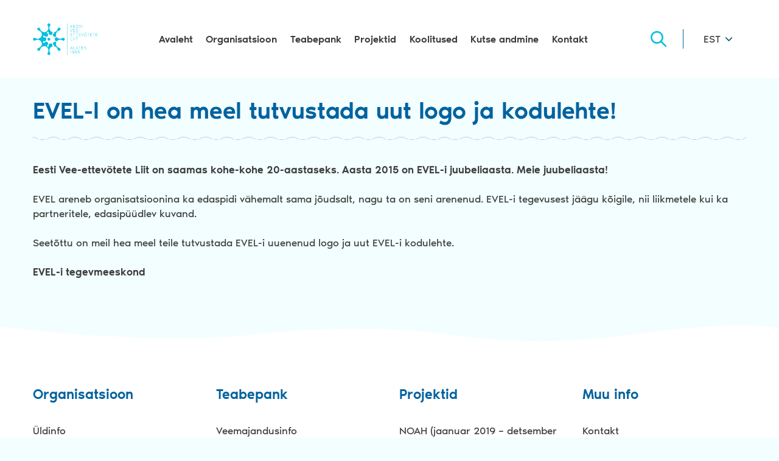

--- FILE ---
content_type: text/html; charset=UTF-8
request_url: https://evel.ee/evel-sundmused-mida-naidatakse-koikidele-lehekulastajatele-et/evel-l-on-hea-meel-tutvustada-uut-logo-ja-kodulehte/
body_size: 6851
content:
<!DOCTYPE html><html lang="et" id="html" prefix="og: https://ogp.me/ns#" class="no-js"><head><meta charset="utf-8"><meta http-equiv="X-UA-Compatible" content="IE=edge"><meta name="viewport" content="width=device-width, initial-scale=1.0, maximum-scale=1.0, user-scalable=no" /><meta name="format-detection" content="telephone=no"><meta name="theme-color" content="#ffffff" /><meta name="msapplication-navbutton-color" content="#ffffff"><meta name="apple-mobile-web-app-status-bar-style" content="#ffffff"><link rel="alternate" hreflang="et" href="https://evel.ee/evel-sundmused-mida-naidatakse-koikidele-lehekulastajatele-et/evel-l-on-hea-meel-tutvustada-uut-logo-ja-kodulehte/" /><link rel="alternate" hreflang="x-default" href="https://evel.ee/evel-sundmused-mida-naidatakse-koikidele-lehekulastajatele-et/evel-l-on-hea-meel-tutvustada-uut-logo-ja-kodulehte/" /><link media="all" href="https://evel.ee/wp-content/cache/autoptimize/css/autoptimize_6046d5e732e75f1394cb7b0736fd2680.css" rel="stylesheet"><title>EVEL-l on hea meel tutvustada uut logo ja kodulehte! - Evel</title><meta name="description" content="Eesti Vee-ettevõtete Liit on saamas kohe-kohe 20-aastaseks. Aasta 2015 on EVEL-i juubeliaasta. Meie juubeliaasta!"/><meta name="robots" content="index, follow, max-snippet:-1, max-video-preview:-1, max-image-preview:large"/><link rel="canonical" href="https://evel.ee/evel-sundmused-mida-naidatakse-koikidele-lehekulastajatele-et/evel-l-on-hea-meel-tutvustada-uut-logo-ja-kodulehte/" /><meta property="og:locale" content="et_EE" /><meta property="og:type" content="article" /><meta property="og:title" content="EVEL-l on hea meel tutvustada uut logo ja kodulehte! - Evel" /><meta property="og:description" content="Eesti Vee-ettevõtete Liit on saamas kohe-kohe 20-aastaseks. Aasta 2015 on EVEL-i juubeliaasta. Meie juubeliaasta!" /><meta property="og:url" content="https://evel.ee/evel-sundmused-mida-naidatakse-koikidele-lehekulastajatele-et/evel-l-on-hea-meel-tutvustada-uut-logo-ja-kodulehte/" /><meta property="og:site_name" content="Evel" /><meta property="article:section" content="EVEL uudised" /><meta property="article:published_time" content="2014-12-15T10:02:17+02:00" /><meta name="twitter:card" content="summary_large_image" /><meta name="twitter:title" content="EVEL-l on hea meel tutvustada uut logo ja kodulehte! - Evel" /><meta name="twitter:description" content="Eesti Vee-ettevõtete Liit on saamas kohe-kohe 20-aastaseks. Aasta 2015 on EVEL-i juubeliaasta. Meie juubeliaasta!" /><meta name="twitter:label1" content="Written by" /><meta name="twitter:data1" content="admin" /><meta name="twitter:label2" content="Time to read" /><meta name="twitter:data2" content="Less than a minute" /> <script type="application/ld+json" class="rank-math-schema">{"@context":"https://schema.org","@graph":[{"@type":["Person","Organization"],"@id":"https://evel.ee/#person","name":"Evel"},{"@type":"WebSite","@id":"https://evel.ee/#website","url":"https://evel.ee","name":"Evel","publisher":{"@id":"https://evel.ee/#person"},"inLanguage":"et"},{"@type":"WebPage","@id":"https://evel.ee/evel-sundmused-mida-naidatakse-koikidele-lehekulastajatele-et/evel-l-on-hea-meel-tutvustada-uut-logo-ja-kodulehte/#webpage","url":"https://evel.ee/evel-sundmused-mida-naidatakse-koikidele-lehekulastajatele-et/evel-l-on-hea-meel-tutvustada-uut-logo-ja-kodulehte/","name":"EVEL-l on hea meel tutvustada uut logo ja kodulehte! - Evel","datePublished":"2014-12-15T10:02:17+02:00","dateModified":"2014-12-15T10:02:17+02:00","isPartOf":{"@id":"https://evel.ee/#website"},"inLanguage":"et"},{"@type":"Person","@id":"https://evel.ee/author/admin/","name":"admin","url":"https://evel.ee/author/admin/","image":{"@type":"ImageObject","@id":"https://secure.gravatar.com/avatar/09d9f6db42c201220369680bd49a05fc0906d44aa84460b93b4d61e946cbd837?s=96&amp;d=mm&amp;r=g","url":"https://secure.gravatar.com/avatar/09d9f6db42c201220369680bd49a05fc0906d44aa84460b93b4d61e946cbd837?s=96&amp;d=mm&amp;r=g","caption":"admin","inLanguage":"et"},"sameAs":["https://evel.ee"]},{"@type":"BlogPosting","headline":"EVEL-l on hea meel tutvustada uut logo ja kodulehte! - Evel","datePublished":"2014-12-15T10:02:17+02:00","dateModified":"2014-12-15T10:02:17+02:00","articleSection":"EVEL uudised","author":{"@id":"https://evel.ee/author/admin/","name":"admin"},"publisher":{"@id":"https://evel.ee/#person"},"description":"Eesti Vee-ettev\u00f5tete Liit on saamas kohe-kohe 20-aastaseks. Aasta 2015 on EVEL-i juubeliaasta. Meie juubeliaasta!","name":"EVEL-l on hea meel tutvustada uut logo ja kodulehte! - Evel","@id":"https://evel.ee/evel-sundmused-mida-naidatakse-koikidele-lehekulastajatele-et/evel-l-on-hea-meel-tutvustada-uut-logo-ja-kodulehte/#richSnippet","isPartOf":{"@id":"https://evel.ee/evel-sundmused-mida-naidatakse-koikidele-lehekulastajatele-et/evel-l-on-hea-meel-tutvustada-uut-logo-ja-kodulehte/#webpage"},"inLanguage":"et","mainEntityOfPage":{"@id":"https://evel.ee/evel-sundmused-mida-naidatakse-koikidele-lehekulastajatele-et/evel-l-on-hea-meel-tutvustada-uut-logo-ja-kodulehte/#webpage"}}]}</script> <link rel="alternate" title="oEmbed (JSON)" type="application/json+oembed" href="https://evel.ee/wp-json/oembed/1.0/embed?url=https%3A%2F%2Fevel.ee%2Fevel-sundmused-mida-naidatakse-koikidele-lehekulastajatele-et%2Fevel-l-on-hea-meel-tutvustada-uut-logo-ja-kodulehte%2F" /><link rel="alternate" title="oEmbed (XML)" type="text/xml+oembed" href="https://evel.ee/wp-json/oembed/1.0/embed?url=https%3A%2F%2Fevel.ee%2Fevel-sundmused-mida-naidatakse-koikidele-lehekulastajatele-et%2Fevel-l-on-hea-meel-tutvustada-uut-logo-ja-kodulehte%2F&#038;format=xml" /> <script type="text/javascript" src="https://evel.ee/wp-includes/js/jquery/jquery.min.js?ver=3.7.1" id="jquery-core-js"></script> <script type="text/javascript" id="ari-fancybox-js-extra">var ARI_FANCYBOX = {"lightbox":{"toolbar":true,"buttons":["fullScreen","close"],"backFocus":false,"trapFocus":false,"video":{"autoStart":false},"thumbs":{"hideOnClose":false},"touch":{"vertical":true,"momentum":true},"preventCaptionOverlap":false,"hideScrollbar":false,"lang":"custom","i18n":{"custom":{"PREV":"Previous","NEXT":"Next","PLAY_START":"Start slideshow (P)","PLAY_STOP":"Stop slideshow (P)","FULL_SCREEN":"Full screen (F)","THUMBS":"Thumbnails (G)","ZOOM":"Zoom","CLOSE":"Close (Esc)","ERROR":"The requested content cannot be loaded. \u003Cbr/\u003E Please try again later."}}},"convert":{"images":{"convert":true,"post_grouping":true}},"mobile":{},"slideshow":{},"deeplinking":{},"integration":{},"share":{"enabled":false,"ignoreTypes":["iframe","inline"]},"comments":{"showOnStart":false,"supportedTypes":null},"protect":{},"extra":{},"viewers":{"pdfjs":{"url":"https://evel.ee/wp-content/plugins/ari-fancy-lightbox/assets/pdfjs/web/viewer.html"}},"messages":{"share_facebook_title":"Share on Facebook","share_twitter_title":"Share on Twitter","share_gplus_title":"Share on Google+","share_pinterest_title":"Share on Pinterest","share_linkedin_title":"Share on LinkedIn","share_vk_title":"Share on VK","share_email_title":"Send by e-mail","download_title":"Download","comments":"Comments"}};
//# sourceURL=ari-fancybox-js-extra</script> <link rel="https://api.w.org/" href="https://evel.ee/wp-json/" /><link rel="alternate" title="JSON" type="application/json" href="https://evel.ee/wp-json/wp/v2/posts/3571" /><link rel="icon" href="https://evel.ee/wp-content/uploads/2021/09/cropped-favicon-min-32x32.png" sizes="32x32" /><link rel="icon" href="https://evel.ee/wp-content/uploads/2021/09/cropped-favicon-min-192x192.png" sizes="192x192" /><link rel="apple-touch-icon" href="https://evel.ee/wp-content/uploads/2021/09/cropped-favicon-min-180x180.png" /><meta name="msapplication-TileImage" content="https://evel.ee/wp-content/uploads/2021/09/cropped-favicon-min-270x270.png" /> <!--[if lt IE 9]> <script src="https://oss.maxcdn.com/html5shiv/3.7.2/html5shiv.min.js"></script> <script src="https://oss.maxcdn.com/respond/1.4.2/respond.min.js"></script> <![endif]--></head><body class="wp-singular post-template-default single single-post postid-3571 single-format-standard wp-theme-evel21"><header class="c-head"><div class="c-head__container container"><a class="c-head__logo" href="https://evel.ee">Evel</a><nav class="c-head__nav c-head__nav--primary"><ul id="menu-peamenuu" class="c-head__menu"><li><a href="https://evel.ee/">Avaleht</a></li><li><a href="https://evel.ee/organisatsioon/">Organisatsioon</a></li><li><a href="https://evel.ee/teabepank/">Teabepank</a></li><li><a href="https://evel.ee/projektid/">Projektid</a></li><li><a href="https://evel.ee/koolitused/">Koolitused</a></li><li><a href="https://evel.ee/kutse-andmine/">Kutse andmine</a></li><li><a href="https://evel.ee/kontakt/">Kontakt</a></li></ul></nav><div class="c-head__right"><div class="c-head__search"><button class="c-head__search-toggle" type="button"></button><div class="c-head__search-form"><form role="search" method="get" class="search-form" action="https://evel.ee/"> <label> <span class="screen-reader-text">Otsi:</span> <input type="search" class="search-field" placeholder="Otsi &hellip;" value="" name="s" /> </label> <input type="submit" class="search-submit" value="Otsi" /></form></div></div><div class="c-head__lang"> <a class="c-head__lang-toggle">EST</a><div class="c-head__lang-list"> <a href="https://evel.ee/en/" lang="en">ENG</a> <a href="https://evel.ee/ru/" lang="ru">RUS</a></div></div></div><button  class="c-head__toggle" id="menu-toggle" type="button">Menüü</button></div></header><div class="c-sb container"><div class="c-sb__main"><h1 class="c-sb__title">EVEL-l on hea meel tutvustada uut logo ja kodulehte!</h1><main class="gb-content"><p><strong>Eesti Vee-ettevõtete Liit on saamas kohe-kohe 20-aastaseks. Aasta 2015 on EVEL-i juubeliaasta. Meie juubeliaasta!</strong></p><p>EVEL areneb organisatsioonina ka edaspidi vähemalt sama jõudsalt, nagu ta on seni arenenud. EVEL-i tegevusest jäägu kõigile, nii liikmetele kui ka partneritele, edasipüüdlev kuvand.</p><p>Seetõttu on meil hea meel teile tutvustada EVEL-i uuenenud logo ja uut EVEL-i kodulehte.</p><p><strong>EVEL-i tegevmeeskond</strong></p></main></div></div><footer class="c-footer"><div class="c-footer__container container"><nav class="c-footer__menu"><div class="c-footer__menu-inner"><div class="c-footer__menu-col"><a class="c-footer__menu-title h3" href="https://evel.ee/organisatsioon/">Organisatsioon</a><ul class="c-footer__menu-sub"><li><a  href="https://evel.ee/organisatsioon/uldinfo-2/">Üldinfo</a></li><li><a  href="https://evel.ee/organisatsioon/juhtimine/">Juhtimine</a></li><li><a  href="https://evel.ee/organisatsioon/liikmeskond/">Liikmeskond</a></li><li><a  href="https://evel.ee/organisatsioon/liikmeks-astumine/">Liikmeks astumine</a></li><li><a  href="https://evel.ee/organisatsioon/infokirjad/">Infokirjad</a></li><li><a  href="https://evel.ee/organisatsioon/tooruhmad/">Töörühmad</a></li><li><a  href="https://evel.ee/organisatsioon/koostoopartnerid/">Koostööpartnerid</a></li><li><a  href="https://evel.ee/organisatsioon/eureau/">EurEau</a></li><li><a  href="https://evel.ee/organisatsioon/evel-tunnustab/">EVEL tunnustab</a></li><li><a  href="https://evel.ee/organisatsioon/evel-raamatud/">EVEL raamatud</a></li></ul></div><div class="c-footer__menu-col"><a class="c-footer__menu-title h3" href="https://evel.ee/teabepank/">Teabepank</a><ul class="c-footer__menu-sub"><li><a  href="https://evel.ee/teabepank/veemajandusinfo/">Veemajandusinfo</a></li><li><a  href="https://evel.ee/teabepank/veemajandusinfo-2/">Elutähtsa teenuse osutajale</a></li><li><a  href="https://evel.ee/teabepank/juhendmaterjalid/">Juhendmaterjalid</a></li><li><a  href="https://evel.ee/teabepank/oppematerjalid/">Õppematerjalid</a></li><li><a  href="https://evel.ee/teabepank/uuringud-aruanded/">Uuringud / aruanded</a></li><li><a  href="https://evel.ee/teabepank/veeteenuste-hinnad/">Veeteenuste hinnad</a></li><li><a  href="https://evel.ee/teabepank/reoveesete/">Reoveesete</a></li><li><a  href="https://evel.ee/teabepank/toostusreovee-kaitlemine/">Tööstusreovee käitlemine</a></li><li><a  href="https://evel.ee/teabepank/ravimijaagid/">Ravimijäägid</a></li><li><a  href="https://evel.ee/teabepank/sademevesi/">Sademevesi</a></li><li><a  href="https://evel.ee/teabepank/oigusaktid/">Õigusaktid</a></li><li><a  href="https://evel.ee/teabepank/kaugloetavad-veearvestid/">Kaugloetavad veearvestid</a></li><li><a  href="https://evel.ee/teabepank/poti-reegel-wc-pott-ei-ole-prugikast/">Poti reegel: wc-pott ei ole prügikast!</a></li><li><a  href="https://evel.ee/teabepank/hudrantide-kasutusjuhend/">Hüdrantide kasutusjuhend</a></li></ul></div><div class="c-footer__menu-col"><a class="c-footer__menu-title h3" href="https://evel.ee/projektid/">Projektid</a><ul class="c-footer__menu-sub"><li><a  href="https://evel.ee/projektid/noah-jaanuar-2019-detsember-2021/">NOAH (jaanuar 2019 &#8211; detsember 2021)</a></li><li><a  href="https://evel.ee/projektid/cwpharma-oktoober-2017-november-2020/">CWPharma (oktoober 2017 &#8211; november 2020)</a></li><li><a  href="https://evel.ee/projektid/cwpharma-2-oktoober-2020-detsember-2021/">CWPharma 2 (oktoober 2020 &#8211; detsember 2021)</a></li><li><a  href="https://evel.ee/projektid/best-oktoober-2017-september-2020/">BEST (oktoober 2017 &#8211; september 2020)</a></li><li><a  href="https://evel.ee/projektid/iwama-marts-2016-aprill-2019/">IWAMA (märts 2016 &#8211; aprill 2019)</a></li><li><a  href="https://evel.ee/projektid/keskkonnavaldkonna-kutsehariduse-arendamine/">Keskkonnavaldkonna kutsehariduse arendamine (märts 2022 &#8211; detsember 2022)</a></li><li><a  href="https://evel.ee/projektid/athena-september-2023-november-2026/">ATHENA (september 2023 &#8211; november 2026)</a></li><li><a  href="https://evel.ee/projektid/emperest/">EMPEREST (jaanuar 2023 &#8211; detsember 2025)</a></li></ul></div><div class="c-footer__menu-col"><a class="c-footer__menu-title h3" href="https://evel.ee/muu-info/">Muu info</a><ul class="c-footer__menu-sub"><li><a  href="https://evel.ee/kontakt/">Kontakt</a></li><li><a  href="https://evel.ee/koolitused/moodunud-koolitused/">Möödunud koolitused</a></li><li><a  href="https://evel.ee/koolitused/oppereisid/">Õppereisid</a></li><li><a  href="https://evel.ee/koolitused/tulevased-koolitused/">Tulekul koolitused</a></li><li><a  href="https://evel.ee/kutse-andmine/veekaitlusoperaatori-kutse-andmine/">Veekäitlusoperaatori kutse andmine</a></li><li><a  href="https://evel.ee/kutse-andmine/veekaitlusoperaatori-kutseope/">Veekäitlusoperaatori kutseõpe</a></li></ul></div></div></nav><div class="c-footer__bottom"><a class="c-footer__logo" href="https://evel.ee"><img width="164" height="81" src="https://evel.ee/wp-content/themes/evel21/theme/images/logo.svg"></a><div class="c-footer__col editor-content"><p><strong>Eesti Vee-ettevõtete Liit</strong></p><p>Registrikood: 80091146</p><p>KMKR nr: EE101398666</p></div><div class="c-footer__col editor-content"><p>Aadress: Järvevana tee 3, 10132 Tallinn</p><p>Vaata EVELi <a href="https://goo.gl/maps/cgMnKKotdtmBZYau7" target="_blank" rel="noopener">asukohta kaardilt</a></p><p>E-post: <a href="mailto:evel@evel.ee">evel@evel.ee</a></p></div><div class="c-social"><a  class="c-social__link" href="https://www.facebook.com/profile.php?id=100068490382425" target="_blank">Facebook</a><a  class="c-social__link" href="https://www.instagram.com/vesi_on_elu/" target="_blank">Instagram</a><a  class="c-social__link" href="https://www.youtube.com/@eestivee-ettevoteteliitmtu6072" target="_blank">Youtube</a></div></div></div></footer><script type="speculationrules">{"prefetch":[{"source":"document","where":{"and":[{"href_matches":"/*"},{"not":{"href_matches":["/wp-*.php","/wp-admin/*","/wp-content/uploads/*","/wp-content/*","/wp-content/plugins/*","/wp-content/themes/evel21/*","/*\\?(.+)"]}},{"not":{"selector_matches":"a[rel~=\"nofollow\"]"}},{"not":{"selector_matches":".no-prefetch, .no-prefetch a"}}]},"eagerness":"conservative"}]}</script> <noscript><style>.lazyload{display:none;}</style></noscript><script data-noptimize="1">window.lazySizesConfig=window.lazySizesConfig||{};window.lazySizesConfig.loadMode=1;</script><script async data-noptimize="1" src='https://evel.ee/wp-content/plugins/autoptimize/classes/external/js/lazysizes.min.js?ao_version=3.1.11'></script> <script type="text/javascript" id="rocket-browser-checker-js-after">"use strict";var _createClass=function(){function defineProperties(target,props){for(var i=0;i<props.length;i++){var descriptor=props[i];descriptor.enumerable=descriptor.enumerable||!1,descriptor.configurable=!0,"value"in descriptor&&(descriptor.writable=!0),Object.defineProperty(target,descriptor.key,descriptor)}}return function(Constructor,protoProps,staticProps){return protoProps&&defineProperties(Constructor.prototype,protoProps),staticProps&&defineProperties(Constructor,staticProps),Constructor}}();function _classCallCheck(instance,Constructor){if(!(instance instanceof Constructor))throw new TypeError("Cannot call a class as a function")}var RocketBrowserCompatibilityChecker=function(){function RocketBrowserCompatibilityChecker(options){_classCallCheck(this,RocketBrowserCompatibilityChecker),this.passiveSupported=!1,this._checkPassiveOption(this),this.options=!!this.passiveSupported&&options}return _createClass(RocketBrowserCompatibilityChecker,[{key:"_checkPassiveOption",value:function(self){try{var options={get passive(){return!(self.passiveSupported=!0)}};window.addEventListener("test",null,options),window.removeEventListener("test",null,options)}catch(err){self.passiveSupported=!1}}},{key:"initRequestIdleCallback",value:function(){!1 in window&&(window.requestIdleCallback=function(cb){var start=Date.now();return setTimeout(function(){cb({didTimeout:!1,timeRemaining:function(){return Math.max(0,50-(Date.now()-start))}})},1)}),!1 in window&&(window.cancelIdleCallback=function(id){return clearTimeout(id)})}},{key:"isDataSaverModeOn",value:function(){return"connection"in navigator&&!0===navigator.connection.saveData}},{key:"supportsLinkPrefetch",value:function(){var elem=document.createElement("link");return elem.relList&&elem.relList.supports&&elem.relList.supports("prefetch")&&window.IntersectionObserver&&"isIntersecting"in IntersectionObserverEntry.prototype}},{key:"isSlowConnection",value:function(){return"connection"in navigator&&"effectiveType"in navigator.connection&&("2g"===navigator.connection.effectiveType||"slow-2g"===navigator.connection.effectiveType)}}]),RocketBrowserCompatibilityChecker}();
//# sourceURL=rocket-browser-checker-js-after</script> <script type="text/javascript" id="rocket-preload-links-js-extra">var RocketPreloadLinksConfig = {"excludeUris":"/(?:.+/)?feed(?:/(?:.+/?)?)?$|/(?:.+/)?embed/|/(index.php/)?(.*)wp-json(/.*|$)|/refer/|/go/|/recommend/|/recommends/","usesTrailingSlash":"1","imageExt":"jpg|jpeg|gif|png|tiff|bmp|webp|avif|pdf|doc|docx|xls|xlsx|php","fileExt":"jpg|jpeg|gif|png|tiff|bmp|webp|avif|pdf|doc|docx|xls|xlsx|php|html|htm","siteUrl":"https://evel.ee","onHoverDelay":"100","rateThrottle":"3"};
//# sourceURL=rocket-preload-links-js-extra</script> <script type="text/javascript" id="rocket-preload-links-js-after">(function() {
"use strict";var r="function"==typeof Symbol&&"symbol"==typeof Symbol.iterator?function(e){return typeof e}:function(e){return e&&"function"==typeof Symbol&&e.constructor===Symbol&&e!==Symbol.prototype?"symbol":typeof e},e=function(){function i(e,t){for(var n=0;n<t.length;n++){var i=t[n];i.enumerable=i.enumerable||!1,i.configurable=!0,"value"in i&&(i.writable=!0),Object.defineProperty(e,i.key,i)}}return function(e,t,n){return t&&i(e.prototype,t),n&&i(e,n),e}}();function i(e,t){if(!(e instanceof t))throw new TypeError("Cannot call a class as a function")}var t=function(){function n(e,t){i(this,n),this.browser=e,this.config=t,this.options=this.browser.options,this.prefetched=new Set,this.eventTime=null,this.threshold=1111,this.numOnHover=0}return e(n,[{key:"init",value:function(){!this.browser.supportsLinkPrefetch()||this.browser.isDataSaverModeOn()||this.browser.isSlowConnection()||(this.regex={excludeUris:RegExp(this.config.excludeUris,"i"),images:RegExp(".("+this.config.imageExt+")$","i"),fileExt:RegExp(".("+this.config.fileExt+")$","i")},this._initListeners(this))}},{key:"_initListeners",value:function(e){-1<this.config.onHoverDelay&&document.addEventListener("mouseover",e.listener.bind(e),e.listenerOptions),document.addEventListener("mousedown",e.listener.bind(e),e.listenerOptions),document.addEventListener("touchstart",e.listener.bind(e),e.listenerOptions)}},{key:"listener",value:function(e){var t=e.target.closest("a"),n=this._prepareUrl(t);if(null!==n)switch(e.type){case"mousedown":case"touchstart":this._addPrefetchLink(n);break;case"mouseover":this._earlyPrefetch(t,n,"mouseout")}}},{key:"_earlyPrefetch",value:function(t,e,n){var i=this,r=setTimeout(function(){if(r=null,0===i.numOnHover)setTimeout(function(){return i.numOnHover=0},1e3);else if(i.numOnHover>i.config.rateThrottle)return;i.numOnHover++,i._addPrefetchLink(e)},this.config.onHoverDelay);t.addEventListener(n,function e(){t.removeEventListener(n,e,{passive:!0}),null!==r&&(clearTimeout(r),r=null)},{passive:!0})}},{key:"_addPrefetchLink",value:function(i){return this.prefetched.add(i.href),new Promise(function(e,t){var n=document.createElement("link");n.rel="prefetch",n.href=i.href,n.onload=e,n.onerror=t,document.head.appendChild(n)}).catch(function(){})}},{key:"_prepareUrl",value:function(e){if(null===e||"object"!==(void 0===e?"undefined":r(e))||!1 in e||-1===["http:","https:"].indexOf(e.protocol))return null;var t=e.href.substring(0,this.config.siteUrl.length),n=this._getPathname(e.href,t),i={original:e.href,protocol:e.protocol,origin:t,pathname:n,href:t+n};return this._isLinkOk(i)?i:null}},{key:"_getPathname",value:function(e,t){var n=t?e.substring(this.config.siteUrl.length):e;return n.startsWith("/")||(n="/"+n),this._shouldAddTrailingSlash(n)?n+"/":n}},{key:"_shouldAddTrailingSlash",value:function(e){return this.config.usesTrailingSlash&&!e.endsWith("/")&&!this.regex.fileExt.test(e)}},{key:"_isLinkOk",value:function(e){return null!==e&&"object"===(void 0===e?"undefined":r(e))&&(!this.prefetched.has(e.href)&&e.origin===this.config.siteUrl&&-1===e.href.indexOf("?")&&-1===e.href.indexOf("#")&&!this.regex.excludeUris.test(e.href)&&!this.regex.images.test(e.href))}}],[{key:"run",value:function(){"undefined"!=typeof RocketPreloadLinksConfig&&new n(new RocketBrowserCompatibilityChecker({capture:!0,passive:!0}),RocketPreloadLinksConfig).init()}}]),n}();t.run();
}());

//# sourceURL=rocket-preload-links-js-after</script> <script type="text/javascript" id="ama-js-extra">var phpvariables = {"ajax_url":"https://evel.ee/wp-admin/admin-ajax.php"};
//# sourceURL=ama-js-extra</script> <script defer src="https://evel.ee/wp-content/cache/autoptimize/js/autoptimize_99e494c36bcb2ae32cb511e0eb029da9.js"></script></body></html>
<!-- This website is like a Rocket, isn't it? Performance optimized by WP Rocket. Learn more: https://wp-rocket.me - Debug: cached@1769017297 -->

--- FILE ---
content_type: image/svg+xml
request_url: https://evel.ee/wp-content/themes/evel21/theme/images/arrow-d-b.svg
body_size: -24
content:
<svg xmlns="http://www.w3.org/2000/svg" width="12" height="7.2" viewBox="0 0 12 7.2"><path d="M807.178,424.437a.818.818,0,0,0,.6-.26l5.173-5.441a.916.916,0,0,0-.022-1.251.815.815,0,0,0-1.17,0l-4.577,4.815-4.576-4.815a.816.816,0,0,0-1.192.043.918.918,0,0,0,0,1.21l5.172,5.441a.821.821,0,0,0,.594.259" transform="translate(-801.183 -417.237)" fill="#014e60"/></svg>

--- FILE ---
content_type: image/svg+xml
request_url: https://evel.ee/wp-content/themes/evel21/theme/images/hero-footer.svg
body_size: 676
content:
<?xml version="1.0" encoding="utf-8"?>
<svg version="1.1" xmlns="http://www.w3.org/2000/svg" xmlns:xlink="http://www.w3.org/1999/xlink" x="0px" y="0px"
	 width="1921px" height="41px" viewBox="0 0 1921 41" enable-background="new 0 0 1921 41" xml:space="preserve">
<path fill="#f2feff" d="M1920.452,19.047h-0.007c-1.491-0.108-7.075-0.49-16.363-0.873c-9.703-0.4-25.499-0.877-45.657-0.877
	c-17.463,0-35.464,0.353-53.502,1.049c-21.844,0.842-44,2.2-65.852,4.025c-54.641,4.572-86.586,5.939-114.771,7.146h-0.021
	c-27.245,1.166-50.772,2.174-87.861,5.742c-10.003,0.963-21.696,1.451-34.757,1.451c-13.887,0-29.709-0.551-47.014-1.637
	c-14.859-0.934-31.221-2.285-48.631-4.016c-31.859-3.168-61.305-6.985-82.804-9.772h-0.005l-0.071-0.009h-0.009h-0.034h-0.016
	c-13.128-1.7-22.612-2.931-27.752-3.381c-1.007-0.088-2.077-0.184-3.317-0.3l-0.292-0.026l-0.479-0.043h-0.021
	c-16.855-1.519-51.925-4.679-99.14-4.679c-46.887-0.039-93.72,3.146-140.17,9.53c-41.712,5.789-89.458,8.724-141.927,8.724h-0.101
	c-16.892,0-34.349-0.312-51.888-0.927c-15.204-0.532-30.564-1.3-45.648-2.272c-12.676-0.819-25.044-1.779-36.761-2.854
	c-12.011-1.1-20.405-2.061-25.33-2.67c-13.277-1.642-29.183-2.9-47.278-3.725c-18.697-0.858-40.369-1.294-64.419-1.294
	c-27.542,0-59.129,0.572-93.888,1.7c-15.255,0.495-30.922,1.26-46.567,2.273c-13.512,0.874-27.494,1.966-41.557,3.245
	c-25.879,2.354-47.752,4.932-65.33,7h-0.02h-0.011c-18.152,2.139-31.268,3.686-38.089,3.686c-6.456,0-19.399,0.688-35.785,1.559
	h-0.027h-0.033h-0.005c-29.237,1.55-69.289,3.678-104.854,3.678c-6.211,0-12.163-0.066-17.686-0.2
	c-13.309-0.319-31.809-1.383-55-3.159c-18.566-1.42-40.173-3.301-64.219-5.586c-37.852-3.6-69.466-7.029-75.422-7.681l-0.127-0.015
	V41H1921V19.063"/>
</svg>


--- FILE ---
content_type: image/svg+xml
request_url: https://evel.ee/wp-content/themes/evel21/theme/images/sb-pattern.svg
body_size: -114
content:
<svg xmlns="http://www.w3.org/2000/svg" width="40px" height="6px" viewBox="40.224 0 40 6"><path fill="none" stroke="#AFCDE7" d="M40.224,0.5c10,0,10,5,20,5s10-5,20-5"/></svg>
